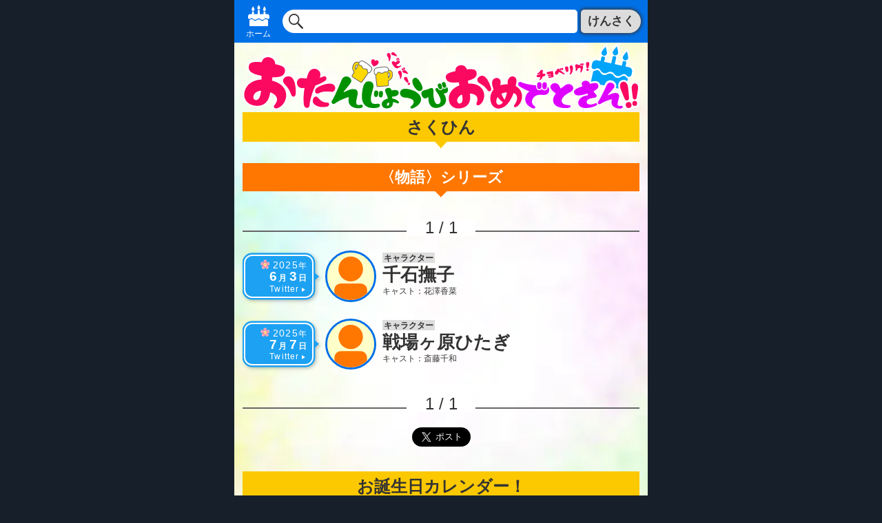

--- FILE ---
content_type: text/html; charset=UTF-8
request_url: https://birthday-tweet.art/group/%E3%80%88%E7%89%A9%E8%AA%9E%E3%80%89%E3%82%B7%E3%83%AA%E3%83%BC%E3%82%BA/
body_size: 5281
content:
<!DOCTYPE html>
<html lang="ja">
<head prefix="og: https://ogp.me/ns# fb: https://ogp.me/ns/fb# website: https://ogp.me/ns/website#">
<meta charset="UTF-8">
<meta name="viewport" content="width=device-width,maximum-scale=2,user-scalable=yes">
<meta name="author" content="sanucker">
<meta property="og:site_name" content="💐〈物語〉シリーズ🎂おたんじょうびおめでとさん！！🎁">
<meta property="og:title" content="💐〈物語〉シリーズ🎂おたんじょうびおめでとさん！！🎁">
<meta property="og:description" content="「〈物語〉シリーズ」の「キャラクター」のお誕生日の一覧だよ！ツイートされた「キャラクター」の誕生日イラストを、Twitterでまとめて表示するリンクを公開してるよ！">
<meta property="og:type" content="article">
<meta property="og:url" content="https://birthday-tweet.art/group/%E3%80%88%E7%89%A9%E8%AA%9E%E3%80%89%E3%82%B7%E3%83%AA%E3%83%BC%E3%82%BA/">
<meta property="og:image" content="https://birthday-tweet.art/edit/wp-content/themes/birthday---v4.2/assets/img/twitter_card.png?2026-01-20-010257">
<meta name="twitter:card" content="summary_large_image">
<meta name="twitter:site" content="@sanucker">
<meta name="twitter:image" content="https://birthday-tweet.art/edit/wp-content/themes/birthday---v4.2/assets/img/twitter_card.png?2026-01-20-010257">
<title>💐〈物語〉シリーズ🎂おたんじょうびおめでとさん！！🎁</title>
<meta name="description" content="「〈物語〉シリーズ」の「キャラクター」のお誕生日の一覧だよ！ツイートされた「キャラクター」の誕生日イラストを、Twitterでまとめて表示するリンクを公開してるよ！">
<link rel="profile" href="https://gmpg.org/xfn/11">
<link rel="stylesheet" href="https://birthday-tweet.art/edit/wp-content/themes/birthday---v4.2/assets/css/style.min.css"><meta name='robots' content='max-image-preview:large' />
	<style>img:is([sizes="auto" i], [sizes^="auto," i]) { contain-intrinsic-size: 3000px 1500px }</style>
	<style id='wp-emoji-styles-inline-css' type='text/css'>

	img.wp-smiley, img.emoji {
		display: inline !important;
		border: none !important;
		box-shadow: none !important;
		height: 1em !important;
		width: 1em !important;
		margin: 0 0.07em !important;
		vertical-align: -0.1em !important;
		background: none !important;
		padding: 0 !important;
	}
</style>
<link rel='stylesheet' id='wp-block-library-css' href='https://birthday-tweet.art/edit/wp-includes/css/dist/block-library/style.min.css?ver=6.8.3' type='text/css' media='all' />
<style id='classic-theme-styles-inline-css' type='text/css'>
/*! This file is auto-generated */
.wp-block-button__link{color:#fff;background-color:#32373c;border-radius:9999px;box-shadow:none;text-decoration:none;padding:calc(.667em + 2px) calc(1.333em + 2px);font-size:1.125em}.wp-block-file__button{background:#32373c;color:#fff;text-decoration:none}
</style>
<style id='global-styles-inline-css' type='text/css'>
:root{--wp--preset--aspect-ratio--square: 1;--wp--preset--aspect-ratio--4-3: 4/3;--wp--preset--aspect-ratio--3-4: 3/4;--wp--preset--aspect-ratio--3-2: 3/2;--wp--preset--aspect-ratio--2-3: 2/3;--wp--preset--aspect-ratio--16-9: 16/9;--wp--preset--aspect-ratio--9-16: 9/16;--wp--preset--color--black: #000000;--wp--preset--color--cyan-bluish-gray: #abb8c3;--wp--preset--color--white: #ffffff;--wp--preset--color--pale-pink: #f78da7;--wp--preset--color--vivid-red: #cf2e2e;--wp--preset--color--luminous-vivid-orange: #ff6900;--wp--preset--color--luminous-vivid-amber: #fcb900;--wp--preset--color--light-green-cyan: #7bdcb5;--wp--preset--color--vivid-green-cyan: #00d084;--wp--preset--color--pale-cyan-blue: #8ed1fc;--wp--preset--color--vivid-cyan-blue: #0693e3;--wp--preset--color--vivid-purple: #9b51e0;--wp--preset--gradient--vivid-cyan-blue-to-vivid-purple: linear-gradient(135deg,rgba(6,147,227,1) 0%,rgb(155,81,224) 100%);--wp--preset--gradient--light-green-cyan-to-vivid-green-cyan: linear-gradient(135deg,rgb(122,220,180) 0%,rgb(0,208,130) 100%);--wp--preset--gradient--luminous-vivid-amber-to-luminous-vivid-orange: linear-gradient(135deg,rgba(252,185,0,1) 0%,rgba(255,105,0,1) 100%);--wp--preset--gradient--luminous-vivid-orange-to-vivid-red: linear-gradient(135deg,rgba(255,105,0,1) 0%,rgb(207,46,46) 100%);--wp--preset--gradient--very-light-gray-to-cyan-bluish-gray: linear-gradient(135deg,rgb(238,238,238) 0%,rgb(169,184,195) 100%);--wp--preset--gradient--cool-to-warm-spectrum: linear-gradient(135deg,rgb(74,234,220) 0%,rgb(151,120,209) 20%,rgb(207,42,186) 40%,rgb(238,44,130) 60%,rgb(251,105,98) 80%,rgb(254,248,76) 100%);--wp--preset--gradient--blush-light-purple: linear-gradient(135deg,rgb(255,206,236) 0%,rgb(152,150,240) 100%);--wp--preset--gradient--blush-bordeaux: linear-gradient(135deg,rgb(254,205,165) 0%,rgb(254,45,45) 50%,rgb(107,0,62) 100%);--wp--preset--gradient--luminous-dusk: linear-gradient(135deg,rgb(255,203,112) 0%,rgb(199,81,192) 50%,rgb(65,88,208) 100%);--wp--preset--gradient--pale-ocean: linear-gradient(135deg,rgb(255,245,203) 0%,rgb(182,227,212) 50%,rgb(51,167,181) 100%);--wp--preset--gradient--electric-grass: linear-gradient(135deg,rgb(202,248,128) 0%,rgb(113,206,126) 100%);--wp--preset--gradient--midnight: linear-gradient(135deg,rgb(2,3,129) 0%,rgb(40,116,252) 100%);--wp--preset--font-size--small: 13px;--wp--preset--font-size--medium: 20px;--wp--preset--font-size--large: 36px;--wp--preset--font-size--x-large: 42px;--wp--preset--spacing--20: 0.44rem;--wp--preset--spacing--30: 0.67rem;--wp--preset--spacing--40: 1rem;--wp--preset--spacing--50: 1.5rem;--wp--preset--spacing--60: 2.25rem;--wp--preset--spacing--70: 3.38rem;--wp--preset--spacing--80: 5.06rem;--wp--preset--shadow--natural: 6px 6px 9px rgba(0, 0, 0, 0.2);--wp--preset--shadow--deep: 12px 12px 50px rgba(0, 0, 0, 0.4);--wp--preset--shadow--sharp: 6px 6px 0px rgba(0, 0, 0, 0.2);--wp--preset--shadow--outlined: 6px 6px 0px -3px rgba(255, 255, 255, 1), 6px 6px rgba(0, 0, 0, 1);--wp--preset--shadow--crisp: 6px 6px 0px rgba(0, 0, 0, 1);}:where(.is-layout-flex){gap: 0.5em;}:where(.is-layout-grid){gap: 0.5em;}body .is-layout-flex{display: flex;}.is-layout-flex{flex-wrap: wrap;align-items: center;}.is-layout-flex > :is(*, div){margin: 0;}body .is-layout-grid{display: grid;}.is-layout-grid > :is(*, div){margin: 0;}:where(.wp-block-columns.is-layout-flex){gap: 2em;}:where(.wp-block-columns.is-layout-grid){gap: 2em;}:where(.wp-block-post-template.is-layout-flex){gap: 1.25em;}:where(.wp-block-post-template.is-layout-grid){gap: 1.25em;}.has-black-color{color: var(--wp--preset--color--black) !important;}.has-cyan-bluish-gray-color{color: var(--wp--preset--color--cyan-bluish-gray) !important;}.has-white-color{color: var(--wp--preset--color--white) !important;}.has-pale-pink-color{color: var(--wp--preset--color--pale-pink) !important;}.has-vivid-red-color{color: var(--wp--preset--color--vivid-red) !important;}.has-luminous-vivid-orange-color{color: var(--wp--preset--color--luminous-vivid-orange) !important;}.has-luminous-vivid-amber-color{color: var(--wp--preset--color--luminous-vivid-amber) !important;}.has-light-green-cyan-color{color: var(--wp--preset--color--light-green-cyan) !important;}.has-vivid-green-cyan-color{color: var(--wp--preset--color--vivid-green-cyan) !important;}.has-pale-cyan-blue-color{color: var(--wp--preset--color--pale-cyan-blue) !important;}.has-vivid-cyan-blue-color{color: var(--wp--preset--color--vivid-cyan-blue) !important;}.has-vivid-purple-color{color: var(--wp--preset--color--vivid-purple) !important;}.has-black-background-color{background-color: var(--wp--preset--color--black) !important;}.has-cyan-bluish-gray-background-color{background-color: var(--wp--preset--color--cyan-bluish-gray) !important;}.has-white-background-color{background-color: var(--wp--preset--color--white) !important;}.has-pale-pink-background-color{background-color: var(--wp--preset--color--pale-pink) !important;}.has-vivid-red-background-color{background-color: var(--wp--preset--color--vivid-red) !important;}.has-luminous-vivid-orange-background-color{background-color: var(--wp--preset--color--luminous-vivid-orange) !important;}.has-luminous-vivid-amber-background-color{background-color: var(--wp--preset--color--luminous-vivid-amber) !important;}.has-light-green-cyan-background-color{background-color: var(--wp--preset--color--light-green-cyan) !important;}.has-vivid-green-cyan-background-color{background-color: var(--wp--preset--color--vivid-green-cyan) !important;}.has-pale-cyan-blue-background-color{background-color: var(--wp--preset--color--pale-cyan-blue) !important;}.has-vivid-cyan-blue-background-color{background-color: var(--wp--preset--color--vivid-cyan-blue) !important;}.has-vivid-purple-background-color{background-color: var(--wp--preset--color--vivid-purple) !important;}.has-black-border-color{border-color: var(--wp--preset--color--black) !important;}.has-cyan-bluish-gray-border-color{border-color: var(--wp--preset--color--cyan-bluish-gray) !important;}.has-white-border-color{border-color: var(--wp--preset--color--white) !important;}.has-pale-pink-border-color{border-color: var(--wp--preset--color--pale-pink) !important;}.has-vivid-red-border-color{border-color: var(--wp--preset--color--vivid-red) !important;}.has-luminous-vivid-orange-border-color{border-color: var(--wp--preset--color--luminous-vivid-orange) !important;}.has-luminous-vivid-amber-border-color{border-color: var(--wp--preset--color--luminous-vivid-amber) !important;}.has-light-green-cyan-border-color{border-color: var(--wp--preset--color--light-green-cyan) !important;}.has-vivid-green-cyan-border-color{border-color: var(--wp--preset--color--vivid-green-cyan) !important;}.has-pale-cyan-blue-border-color{border-color: var(--wp--preset--color--pale-cyan-blue) !important;}.has-vivid-cyan-blue-border-color{border-color: var(--wp--preset--color--vivid-cyan-blue) !important;}.has-vivid-purple-border-color{border-color: var(--wp--preset--color--vivid-purple) !important;}.has-vivid-cyan-blue-to-vivid-purple-gradient-background{background: var(--wp--preset--gradient--vivid-cyan-blue-to-vivid-purple) !important;}.has-light-green-cyan-to-vivid-green-cyan-gradient-background{background: var(--wp--preset--gradient--light-green-cyan-to-vivid-green-cyan) !important;}.has-luminous-vivid-amber-to-luminous-vivid-orange-gradient-background{background: var(--wp--preset--gradient--luminous-vivid-amber-to-luminous-vivid-orange) !important;}.has-luminous-vivid-orange-to-vivid-red-gradient-background{background: var(--wp--preset--gradient--luminous-vivid-orange-to-vivid-red) !important;}.has-very-light-gray-to-cyan-bluish-gray-gradient-background{background: var(--wp--preset--gradient--very-light-gray-to-cyan-bluish-gray) !important;}.has-cool-to-warm-spectrum-gradient-background{background: var(--wp--preset--gradient--cool-to-warm-spectrum) !important;}.has-blush-light-purple-gradient-background{background: var(--wp--preset--gradient--blush-light-purple) !important;}.has-blush-bordeaux-gradient-background{background: var(--wp--preset--gradient--blush-bordeaux) !important;}.has-luminous-dusk-gradient-background{background: var(--wp--preset--gradient--luminous-dusk) !important;}.has-pale-ocean-gradient-background{background: var(--wp--preset--gradient--pale-ocean) !important;}.has-electric-grass-gradient-background{background: var(--wp--preset--gradient--electric-grass) !important;}.has-midnight-gradient-background{background: var(--wp--preset--gradient--midnight) !important;}.has-small-font-size{font-size: var(--wp--preset--font-size--small) !important;}.has-medium-font-size{font-size: var(--wp--preset--font-size--medium) !important;}.has-large-font-size{font-size: var(--wp--preset--font-size--large) !important;}.has-x-large-font-size{font-size: var(--wp--preset--font-size--x-large) !important;}
:where(.wp-block-post-template.is-layout-flex){gap: 1.25em;}:where(.wp-block-post-template.is-layout-grid){gap: 1.25em;}
:where(.wp-block-columns.is-layout-flex){gap: 2em;}:where(.wp-block-columns.is-layout-grid){gap: 2em;}
:root :where(.wp-block-pullquote){font-size: 1.5em;line-height: 1.6;}
</style>
<link rel="icon" href="https://birthday-tweet.art/edit/wp-content/uploads/2021/08/icon-200x200.png" sizes="32x32" />
<link rel="icon" href="https://birthday-tweet.art/edit/wp-content/uploads/2021/08/icon-200x200.png" sizes="192x192" />
<link rel="apple-touch-icon" href="https://birthday-tweet.art/edit/wp-content/uploads/2021/08/icon-200x200.png" />
<meta name="msapplication-TileImage" content="https://birthday-tweet.art/edit/wp-content/uploads/2021/08/icon.png" />
<script src="https://cdn.jsdelivr.net/npm/@twemoji/api@latest/dist/twemoji.min.js" crossorigin="anonymous"></script>
<!-- Global site tag (gtag.js) - Google Analytics -->
<script async src="https://www.googletagmanager.com/gtag/js?id=G-6X1DEKQEG1"></script>
<script>
  window.dataLayer = window.dataLayer || [];
  function gtag(){dataLayer.push(arguments);}
  gtag("js", new Date());

  gtag("config", "G-6X1DEKQEG1");
</script>
</head>
<body class="archive tax-group term-138 wp-theme-birthday---v42">
<header class="theme___site_header___">
<div class="theme___primary_menu___">
<nav class="theme___primary_nav_home">
<a onclick="gtag('event', 'org_click', {'pege_type':'group','pege_name':'〈物語〉シリーズ__p1','section_type':'header','section_number':'','item_type_1':'link_home','item_type_2':'','item_type_3':'','item_name':'ホーム','item_value':'https://birthday-tweet.art','item_option':''});" class="theme___primary_nav_home_a" href="https://birthday-tweet.art">ホーム</a>
</nav>
<div class="theme___search___">
<form onsubmit="gtag('event', 'org_click', {'pege_type':'group','pege_name':'〈物語〉シリーズ__p1','section_type':'header','section_number':'','item_type_1':'form_search','item_type_2':'','item_type_3':'','item_name':'けんさく','item_value':document.getElementById('theme___search_word_header').value,'item_option':''});" class="theme___search_form" action="https://birthday-tweet.art" method="get">
<input class="theme___search_input" id="theme___search_word_header" name="s" type="text" value="" />
<button class="theme___search_button" type="submit">けんさく</button>
</form>
</div>
</div>
</header>
<main class="theme___main___">
<nav class="theme___nav_home___">
<h1 class="theme___title_main"><a onclick="gtag('event', 'org_click', {'pege_type':'group','pege_name':'〈物語〉シリーズ__p1','section_type':'header','section_number':'','item_type_1':'link_home','item_type_2':'','item_type_3':'','item_name':'🎂おたんじょうびおめでとさん！！🎁','item_value':'https://birthday-tweet.art','item_option':''});" class="theme___title_main_a" href="https://birthday-tweet.art">🎂おたんじょうびおめでとさん！！🎁</a></h1>
</nav><h2 class="theme___title_sub">さくひん</h2>
<h1 class="theme___title_content">〈物語〉シリーズ</h1>
<section class="theme___group___">
<nav class="theme___paging_nav___"><ul class="theme___paging_nav_wrap"><li class="theme___paging_nav_current">1 / 1</li></ul></nav><article class="theme___birthday_sub_person___">
<a onclick="gtag('event', 'org_click', {'pege_type':'group','pege_name':'〈物語〉シリーズ__p1','section_type':'birthday_group','section_number':'1','item_type_1':'link_twitter','item_type_2':'twitter_full','item_type_3':'character','item_name':'0603_千石撫子','item_value':'2025-06-02_00:00:00__2025-06-04_23:59:59__0603_千石撫子','item_option':'2025'});" class="theme___birthday_sub_twitter_primary" href="https://twitter.com/search?q=(%236月3日は千石撫子の誕生日 OR %23千石撫子生誕祭 OR %23千石撫子誕生祭 OR %23千石撫子聖誕祭 OR %22千石撫子%22 OR %23千石撫子 OR %23千石撫子生誕祭2025 OR %23千石撫子誕生祭2025 OR %23千石撫子聖誕祭2025) -%23いいねした人全員フォローする -%23RTした人全員フォローする -source:twittbot.net since%3A2025-06-02_00:00:00_JST until%3A2025-06-04_23:59:59_JST filter%3Amedia&src=typed_query&f=live" target="_blank"><p class="theme___birthday_sub_declaration_yyyy">🌸2025<span class="theme___text_joint">年</span></p><p class="theme___birthday_sub_declaration"><span class="theme___birthday_sub_declaration_month">6<span class="theme___text_joint">月</span></span><span class="theme___birthday_sub_declaration_day">3<span class="theme___text_joint">日</span></span></p><p class="theme___birthday_sub_twitter">Twitter</p></a><a onclick="gtag('event', 'org_click', {'pege_type':'group','pege_name':'〈物語〉シリーズ__p1','section_type':'birthday_group','section_number':'1','item_type_1':'link_person','item_type_2':'','item_type_3':'character','item_name':'0603_千石撫子','item_value':'https://birthday-tweet.art/character/千石撫子/','item_option':''});" class="theme___birthday_sub_a_1st" href="https://birthday-tweet.art/character/%e5%8d%83%e7%9f%b3%e6%92%ab%e5%ad%90/">
<div class="theme___birthday_sub_portrait theme___birthday_sub_portrait_month_06"></div>
<div class="theme___birthday_sub_meta">
<span class="theme___birthday_sub_post_type">キャラクター</span>
<h2 class="theme___birthday_sub_title">千石撫子</h2>
<span class="theme___birthday_sub_relation_post_name">キャスト：花澤香菜</span>
</div>
</a>
</article><article class="theme___birthday_sub_person___">
<a onclick="gtag('event', 'org_click', {'pege_type':'group','pege_name':'〈物語〉シリーズ__p1','section_type':'birthday_group','section_number':'2','item_type_1':'link_twitter','item_type_2':'twitter_full','item_type_3':'character','item_name':'0707_戦場ヶ原ひたぎ','item_value':'2025-07-06_00:00:00__2025-07-08_23:59:59__0707_戦場ヶ原ひたぎ','item_option':'2025'});" class="theme___birthday_sub_twitter_primary" href="https://twitter.com/search?q=(%237月7日は戦場ヶ原ひたぎの誕生日 OR %23戦場ヶ原ひたぎ生誕祭 OR %23戦場ヶ原ひたぎ誕生祭 OR %23戦場ヶ原ひたぎ聖誕祭 OR %22戦場ヶ原ひたぎ%22 OR %23戦場ヶ原ひたぎ OR %23戦場ヶ原ひたぎ生誕祭2025 OR %23戦場ヶ原ひたぎ誕生祭2025 OR %23戦場ヶ原ひたぎ聖誕祭2025) -%23いいねした人全員フォローする -%23RTした人全員フォローする -source:twittbot.net since%3A2025-07-06_00:00:00_JST until%3A2025-07-08_23:59:59_JST filter%3Amedia&src=typed_query&f=live" target="_blank"><p class="theme___birthday_sub_declaration_yyyy">🌸2025<span class="theme___text_joint">年</span></p><p class="theme___birthday_sub_declaration"><span class="theme___birthday_sub_declaration_month">7<span class="theme___text_joint">月</span></span><span class="theme___birthday_sub_declaration_day">7<span class="theme___text_joint">日</span></span></p><p class="theme___birthday_sub_twitter">Twitter</p></a><a onclick="gtag('event', 'org_click', {'pege_type':'group','pege_name':'〈物語〉シリーズ__p1','section_type':'birthday_group','section_number':'2','item_type_1':'link_person','item_type_2':'','item_type_3':'character','item_name':'0707_戦場ヶ原ひたぎ','item_value':'https://birthday-tweet.art/character/戦場ヶ原ひたぎ/','item_option':''});" class="theme___birthday_sub_a_1st" href="https://birthday-tweet.art/character/%e6%88%a6%e5%a0%b4%e3%83%b6%e5%8e%9f%e3%81%b2%e3%81%9f%e3%81%8e/">
<div class="theme___birthday_sub_portrait theme___birthday_sub_portrait_month_07"></div>
<div class="theme___birthday_sub_meta">
<span class="theme___birthday_sub_post_type">キャラクター</span>
<h2 class="theme___birthday_sub_title">戦場ヶ原ひたぎ</h2>
<span class="theme___birthday_sub_relation_post_name">キャスト：斎藤千和</span>
</div>
</a>
</article><nav class="theme___paging_nav___"><ul class="theme___paging_nav_wrap"><li class="theme___paging_nav_current">1 / 1</li></ul></nav>
</section><div class="theme___social_button"><a href="https://twitter.com/share?ref_src=twsrc%5Etfw&text=💐〈物語〉シリーズ🎂おたんじょうびおめでとさん！！🎁%0a「〈物語〉シリーズ」の「キャラクター」のお誕生日の一覧だよ！ツイートされた「キャラクター」の誕生日イラストを、Twitterでまとめて表示するリンクを公開してるよ！&url=https%3A%2F%2Fbirthday-tweet.art%2Fgroup%2F%25E3%2580%2588%25E7%2589%25A9%25E8%25AA%259E%25E3%2580%2589%25E3%2582%25B7%25E3%2583%25AA%25E3%2583%25BC%25E3%2582%25BA%2F" rel="nofollow" target="_blank" class="twitter-share-button" data-size="large" data-show-count="false">Tweet</a></div><h1 class="theme___calendar_title">お誕生日カレンダー！</h1>
<ul class="theme___calendar_nav_sub_12months">
<li class="theme___calendar_nav_sub_item"><a onclick="gtag('event', 'org_click', {'pege_type':'group','pege_name':'〈物語〉シリーズ__p1','section_type':'calendar_footer','section_number':'','item_type_1':'link_calendar','item_type_2':'','item_type_3':'','item_name':'1月','item_value':'https://birthday-tweet.art/calendar-01','item_option':''});" class="theme___calendar_nav_sub_item_a" href="https://birthday-tweet.art/calendar-01"><div>1<span class="theme___text_joint">月</span></div></a></li><li class="theme___calendar_nav_sub_item"><a onclick="gtag('event', 'org_click', {'pege_type':'group','pege_name':'〈物語〉シリーズ__p1','section_type':'calendar_footer','section_number':'','item_type_1':'link_calendar','item_type_2':'','item_type_3':'','item_name':'2月','item_value':'https://birthday-tweet.art/calendar-02','item_option':''});" class="theme___calendar_nav_sub_item_a" href="https://birthday-tweet.art/calendar-02"><div>2<span class="theme___text_joint">月</span></div></a></li><li class="theme___calendar_nav_sub_item"><a onclick="gtag('event', 'org_click', {'pege_type':'group','pege_name':'〈物語〉シリーズ__p1','section_type':'calendar_footer','section_number':'','item_type_1':'link_calendar','item_type_2':'','item_type_3':'','item_name':'3月','item_value':'https://birthday-tweet.art/calendar-03','item_option':''});" class="theme___calendar_nav_sub_item_a" href="https://birthday-tweet.art/calendar-03"><div>3<span class="theme___text_joint">月</span></div></a></li><li class="theme___calendar_nav_sub_item"><a onclick="gtag('event', 'org_click', {'pege_type':'group','pege_name':'〈物語〉シリーズ__p1','section_type':'calendar_footer','section_number':'','item_type_1':'link_calendar','item_type_2':'','item_type_3':'','item_name':'4月','item_value':'https://birthday-tweet.art/calendar-04','item_option':''});" class="theme___calendar_nav_sub_item_a" href="https://birthday-tweet.art/calendar-04"><div>4<span class="theme___text_joint">月</span></div></a></li><li class="theme___calendar_nav_sub_item"><a onclick="gtag('event', 'org_click', {'pege_type':'group','pege_name':'〈物語〉シリーズ__p1','section_type':'calendar_footer','section_number':'','item_type_1':'link_calendar','item_type_2':'','item_type_3':'','item_name':'5月','item_value':'https://birthday-tweet.art/calendar-05','item_option':''});" class="theme___calendar_nav_sub_item_a" href="https://birthday-tweet.art/calendar-05"><div>5<span class="theme___text_joint">月</span></div></a></li><li class="theme___calendar_nav_sub_item"><a onclick="gtag('event', 'org_click', {'pege_type':'group','pege_name':'〈物語〉シリーズ__p1','section_type':'calendar_footer','section_number':'','item_type_1':'link_calendar','item_type_2':'','item_type_3':'','item_name':'6月','item_value':'https://birthday-tweet.art/calendar-06','item_option':''});" class="theme___calendar_nav_sub_item_a" href="https://birthday-tweet.art/calendar-06"><div>6<span class="theme___text_joint">月</span></div></a></li><li class="theme___calendar_nav_sub_item"><a onclick="gtag('event', 'org_click', {'pege_type':'group','pege_name':'〈物語〉シリーズ__p1','section_type':'calendar_footer','section_number':'','item_type_1':'link_calendar','item_type_2':'','item_type_3':'','item_name':'7月','item_value':'https://birthday-tweet.art/calendar-07','item_option':''});" class="theme___calendar_nav_sub_item_a" href="https://birthday-tweet.art/calendar-07"><div>7<span class="theme___text_joint">月</span></div></a></li><li class="theme___calendar_nav_sub_item"><a onclick="gtag('event', 'org_click', {'pege_type':'group','pege_name':'〈物語〉シリーズ__p1','section_type':'calendar_footer','section_number':'','item_type_1':'link_calendar','item_type_2':'','item_type_3':'','item_name':'8月','item_value':'https://birthday-tweet.art/calendar-08','item_option':''});" class="theme___calendar_nav_sub_item_a" href="https://birthday-tweet.art/calendar-08"><div>8<span class="theme___text_joint">月</span></div></a></li><li class="theme___calendar_nav_sub_item"><a onclick="gtag('event', 'org_click', {'pege_type':'group','pege_name':'〈物語〉シリーズ__p1','section_type':'calendar_footer','section_number':'','item_type_1':'link_calendar','item_type_2':'','item_type_3':'','item_name':'9月','item_value':'https://birthday-tweet.art/calendar-09','item_option':''});" class="theme___calendar_nav_sub_item_a" href="https://birthday-tweet.art/calendar-09"><div>9<span class="theme___text_joint">月</span></div></a></li><li class="theme___calendar_nav_sub_item"><a onclick="gtag('event', 'org_click', {'pege_type':'group','pege_name':'〈物語〉シリーズ__p1','section_type':'calendar_footer','section_number':'','item_type_1':'link_calendar','item_type_2':'','item_type_3':'','item_name':'10月','item_value':'https://birthday-tweet.art/calendar-10','item_option':''});" class="theme___calendar_nav_sub_item_a" href="https://birthday-tweet.art/calendar-10"><div>10<span class="theme___text_joint">月</span></div></a></li><li class="theme___calendar_nav_sub_item"><a onclick="gtag('event', 'org_click', {'pege_type':'group','pege_name':'〈物語〉シリーズ__p1','section_type':'calendar_footer','section_number':'','item_type_1':'link_calendar','item_type_2':'','item_type_3':'','item_name':'11月','item_value':'https://birthday-tweet.art/calendar-11','item_option':''});" class="theme___calendar_nav_sub_item_a" href="https://birthday-tweet.art/calendar-11"><div>11<span class="theme___text_joint">月</span></div></a></li><li class="theme___calendar_nav_sub_item"><a onclick="gtag('event', 'org_click', {'pege_type':'group','pege_name':'〈物語〉シリーズ__p1','section_type':'calendar_footer','section_number':'','item_type_1':'link_calendar','item_type_2':'','item_type_3':'','item_name':'12月','item_value':'https://birthday-tweet.art/calendar-12','item_option':''});" class="theme___calendar_nav_sub_item_a" href="https://birthday-tweet.art/calendar-12"><div>12<span class="theme___text_joint">月</span></div></a></li>
</ul>
<div class="theme___social_button"><a href="https://twitter.com/share?ref_src=twsrc%5Etfw&text=💐〈物語〉シリーズ🎂おたんじょうびおめでとさん！！🎁%0a「〈物語〉シリーズ」の「キャラクター」のお誕生日の一覧だよ！ツイートされた「キャラクター」の誕生日イラストを、Twitterでまとめて表示するリンクを公開してるよ！&url=https%3A%2F%2Fbirthday-tweet.art%2Fgroup%2F%25E3%2580%2588%25E7%2589%25A9%25E8%25AA%259E%25E3%2580%2589%25E3%2582%25B7%25E3%2583%25AA%25E3%2583%25BC%25E3%2582%25BA%2F" rel="nofollow" target="_blank" class="twitter-share-button" data-size="large" data-show-count="false">Tweet</a></div>
</main>
<footer class="theme___site_footer___">
<div class="theme___primary_menu___">
<nav class="theme___primary_nav_home">
<a onclick="gtag('event', 'org_click', {'pege_type':'group','pege_name':'〈物語〉シリーズ__p1','section_type':'footer','section_number':'','item_type_1':'link_home','item_type_2':'','item_type_3':'','item_name':'ホーム','item_value':'https://birthday-tweet.art','item_option':''});" class="theme___primary_nav_home_a" href="https://birthday-tweet.art">ホーム</a>
</nav>
<div class="theme___search___">
<form onsubmit="gtag('event', 'org_click', {'pege_type':'group','pege_name':'〈物語〉シリーズ__p1','section_type':'footer','section_number':'','item_type_1':'form_search','item_type_2':'','item_type_3':'','item_name':'けんさく','item_value':document.getElementById('theme___search_word_footer').value,'item_option':''});" class="theme___search_form" action="https://birthday-tweet.art" method="get">
<input class="theme___search_input" id="theme___search_word_footer" name="s" type="text" value="" />
<button class="theme___search_button" type="submit">けんさく</button>
</form>
</div>
</div>
<div class="theme___footer_profile___">
<p class="theme___footer_profile_str">お誕生日を祝いたい「キャラクター / キャスト」の登録リクエストは、<a onclick="gtag('event', 'org_click', {'pege_type':'group','pege_name':'〈物語〉シリーズ__p1','section_type':'footer_document','section_number':'1','item_type_1':'link_twitter','item_type_2':'twitter_account','item_type_3':'','item_name':'Twitter 公式@birthday_art','item_value':'https://twitter.com/birthday_art','item_option':''});" class="theme___footer_profile_str_a" href="https://twitter.com/birthday_art" target="_blank">Twitter 公式@birthday_art</a> か <a onclick="gtag('event', 'org_click', {'pege_type':'group','pege_name':'〈物語〉シリーズ__p1','section_type':'footer_document','section_number':'2','item_type_1':'link_twitter','item_type_2':'twitter_account','item_type_3':'','item_name':'Twitter 作者@sanucker（さぬき）','item_value':'https://twitter.com/sanucker','item_option':''});" class="theme___footer_profile_str_a" href="https://twitter.com/sanucker" target="_blank">Twitter 作者@sanucker（さぬき）</a> にリプライしてね！登録したげる！</p>
<a onclick="gtag('event', 'org_click', {'pege_type':'group','pege_name':'〈物語〉シリーズ__p1','section_type':'footer_document','section_number':'3','item_type_1':'link_twitter','item_type_2':'twitter_account','item_type_3':'','item_name':'Twitter 公式@birthday_art','item_value':'https://twitter.com/birthday_art','item_option':''});" class="theme___footer_profile_a theme___footer_profile_a_twitter" href="https://twitter.com/birthday_art" target="_blank">Twitter 公式@birthday_art</a><a onclick="gtag('event', 'org_click', {'pege_type':'group','pege_name':'〈物語〉シリーズ__p1','section_type':'footer_document','section_number':'4','item_type_1':'link_twitter','item_type_2':'twitter_account','item_type_3':'','item_name':'Twitter 作者@sanucker（さぬき）','item_value':'https://twitter.com/sanucker','item_option':''});" class="theme___footer_profile_a theme___footer_profile_a_twitter" href="https://twitter.com/sanucker" target="_blank">Twitter 作者@sanucker（さぬき）</a><a onclick="gtag('event', 'org_click', {'pege_type':'group','pege_name':'〈物語〉シリーズ__p1','section_type':'footer_document','section_number':'5','item_type_1':'obl','item_type_2':'','item_type_3':'','item_name':'Blog sanucker.info','item_value':'https://sanucker.info','item_option':''});" class="theme___footer_profile_a theme___footer_profile_a_sanucker" href="https://sanucker.info" target="_blank">Blog sanucker.info</a>
</div>
</footer><script type="speculationrules">
{"prefetch":[{"source":"document","where":{"and":[{"href_matches":"\/*"},{"not":{"href_matches":["\/edit\/wp-*.php","\/edit\/wp-admin\/*","\/edit\/wp-content\/uploads\/*","\/edit\/wp-content\/*","\/edit\/wp-content\/plugins\/*","\/edit\/wp-content\/themes\/birthday---v4.2\/*","\/*\\?(.+)"]}},{"not":{"selector_matches":"a[rel~=\"nofollow\"]"}},{"not":{"selector_matches":".no-prefetch, .no-prefetch a"}}]},"eagerness":"conservative"}]}
</script>
<script src="https://birthday-tweet.art/edit/wp-content/themes/birthday---v4.2/assets/javascript/theme.js"></script>

<script src="https://platform.twitter.com/widgets.js"></script>
</body>
</html>

--- FILE ---
content_type: image/svg+xml
request_url: https://birthday-tweet.art/edit/wp-content/themes/birthday---v4.2/assets/img/theme___search.svg
body_size: 280
content:
<?xml version="1.0" encoding="UTF-8" standalone="no"?>
<!DOCTYPE svg PUBLIC "-//W3C//DTD SVG 1.1//EN" "http://www.w3.org/Graphics/SVG/1.1/DTD/svg11.dtd">
<svg width="100%" height="100%" viewBox="0 0 90 90" version="1.1" xmlns="http://www.w3.org/2000/svg" xmlns:xlink="http://www.w3.org/1999/xlink" xml:space="preserve" xmlns:serif="http://www.serif.com/" style="fill-rule:evenodd;clip-rule:evenodd;stroke-linejoin:round;stroke-miterlimit:2;">
    <g transform="matrix(1,0,0,1,-8556,-21168)">
        <g transform="matrix(1.00778,0,0,1.00778,520.488,216.088)">
            <path d="M8029.65,20846.3C8016.8,20859.2 7995.95,20859.2 7983.1,20846.3C7970.26,20833.5 7970.26,20812.6 7983.1,20799.8C7995.95,20786.9 8016.8,20786.9 8029.65,20799.8C8042.49,20812.6 8042.49,20833.5 8029.65,20846.3L8030.66,20845.3C8032.1,20843.9 8034.44,20843.9 8035.88,20845.3L8061.69,20871.1C8063.13,20872.6 8063.13,20874.9 8061.69,20876.3L8059.67,20878.4C8058.23,20879.8 8055.89,20879.8 8054.45,20878.4L8028.64,20852.5C8027.2,20851.1 8027.2,20848.8 8028.64,20847.3L8029.65,20846.3ZM7988.27,20804.9C7998.26,20795 8014.49,20795 8024.48,20804.9C8034.47,20814.9 8034.47,20831.2 8024.48,20841.1C8014.49,20851.1 7998.26,20851.1 7988.27,20841.1C7978.28,20831.2 7978.28,20814.9 7988.27,20804.9Z" style="fill:rgb(51,51,51);"/>
        </g>
    </g>
</svg>
